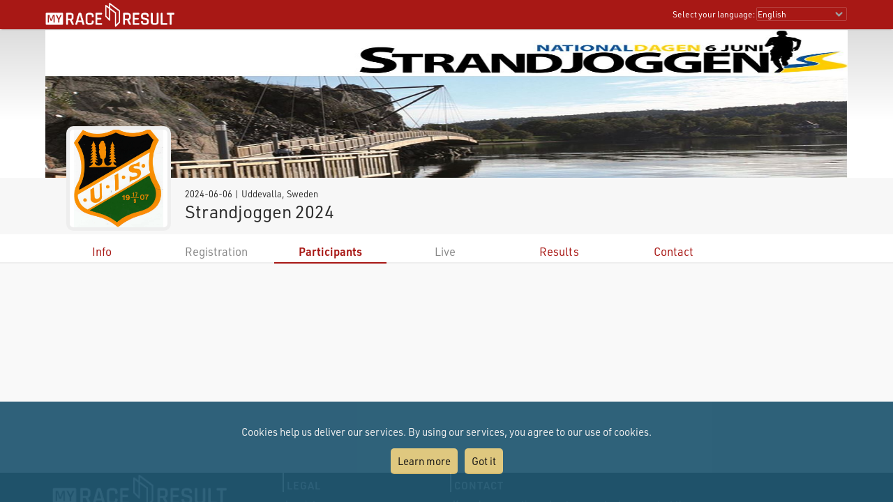

--- FILE ---
content_type: image/svg+xml
request_url: https://my.raceresult.com/graphics/threedots.svg
body_size: 531
content:
<?xml version="1.0" encoding="iso-8859-1"?>
<!-- Generator: Adobe Illustrator 16.0.0, SVG Export Plug-In . SVG Version: 6.00 Build 0)  -->
<!DOCTYPE svg PUBLIC "-//W3C//DTD SVG 1.1//EN" "http://www.w3.org/Graphics/SVG/1.1/DTD/svg11.dtd">
<svg version="1.1" id="Capa_1" xmlns="http://www.w3.org/2000/svg" xmlns:xlink="http://www.w3.org/1999/xlink" x="0px" y="0px"
	 width="408px" height="408px" viewBox="0 0 408 408" style="enable-background:new 0 0 408 408;" xml:space="preserve">
<g>
	<g id="more-horiz">
		<path d="M51,153c-28.05,0-51,22.95-51,51s22.95,51,51,51s51-22.95,51-51S79.05,153,51,153z M357,153c-28.05,0-51,22.95-51,51
			s22.95,51,51,51s51-22.95,51-51S385.05,153,357,153z M204,153c-28.05,0-51,22.95-51,51s22.95,51,51,51s51-22.95,51-51
			S232.05,153,204,153z" fill="#FFFFFF" />
	</g>
</g>
</svg>
